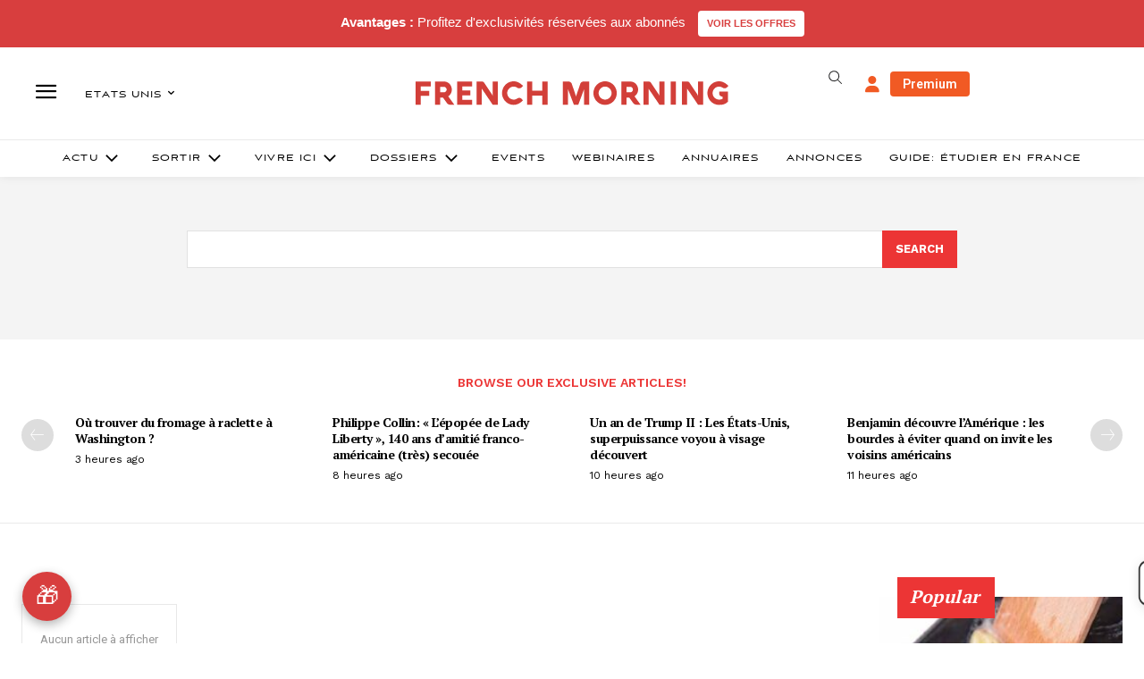

--- FILE ---
content_type: text/plain; charset=UTF-8
request_url: https://maya-main-api-node.mayatravel.ai/socket.io/?EIO=4&transport=polling&t=PlUIEdA&sid=zlEEa7fEmnNALsKRBgpb
body_size: -34
content:
42["user_joined_room",{"roomId":"d2ab2a47-a0f1-448d-9149-d54a628421b9"}]

--- FILE ---
content_type: text/plain; charset=UTF-8
request_url: https://maya-main-api-node.mayatravel.ai/socket.io/?EIO=4&transport=polling&t=PlUIEMy
body_size: 12
content:
0{"sid":"zlEEa7fEmnNALsKRBgpb","upgrades":["websocket"],"pingInterval":25000,"pingTimeout":60000,"maxPayload":1000000}

--- FILE ---
content_type: text/plain; charset=UTF-8
request_url: https://maya-main-api-node.mayatravel.ai/socket.io/?EIO=4&transport=polling&t=PlUIEa9&sid=zlEEa7fEmnNALsKRBgpb
body_size: -74
content:
40{"sid":"BSIEMGYAP_CWAQ0pBgpc"}